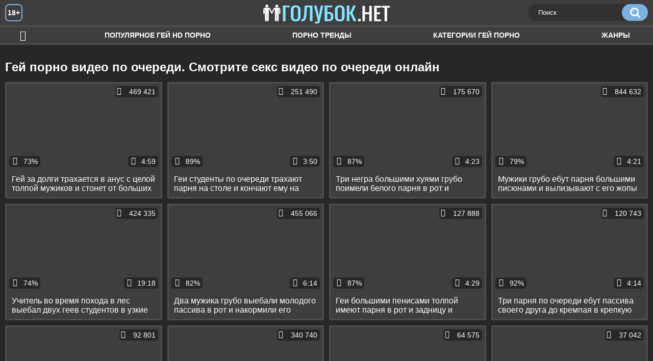

--- FILE ---
content_type: text/html; charset=utf-8
request_url: http://golubok.mobi/tags/po-ocheredi/
body_size: 8062
content:
<!DOCTYPE html>
<html lang="ru">
<head>
	<title>Порно видео по очереди. Смотреть гей секс видео по очереди онлайн</title>
	<meta http-equiv="Content-Type" content="text/html; charset=utf-8"/>
	<meta name="description" content="Смотреть гей порно видео по очереди и  можно на этой странице онлайн. Здесь много гей порно видео по очереди. Его можно скачать себе на мобильный телефон, планшет или компьютер."/>
	<meta name="keywords" content="по очереди"/>
	<meta name="generator" content="KVS CMS"/>
	<meta name="viewport" content="width=device-width, initial-scale=1">
	<link rel="icon" href="http://golubok.mobi/favicon.ico" type="image/x-icon">
	<link rel="shortcut icon" href="http://golubok.mobi/favicon.ico" type="image/x-icon">
			<link href="http://golubok.mobi/static/styles/all-responsive-white.css" rel="stylesheet" type="text/css"/>
		<link href="http://golubok.mobi/static/styles/jquery.fancybox-white.min.css?v=7.3" rel="stylesheet" type="text/css"/>
		<script>
		var pageContext = {
			disableStats: true,												loginUrl: 'http://golubok.mobi/login-required/'
		};
	</script>
                <link rel="preload" href="/static/images/fonts/icomoon.ttf?nddhpi" as="font" crossorigin>	
			<link href="http://golubok.mobi/rss/tags/po-ocheredi/" rel="alternate" type="application/rss+xml"/>
	

<link href="http://golubok.mobi/tags/po-ocheredi/" rel="canonical" />
	<link rel="alternate" media="only screen and (max-width: 640px)" href="https://golubg.site/tags/po-ocheredi/">
	

			        
</head>
<body>
<div class="container">
	<div class="header">
		<div class="header_holder">
			<span class="years"> 18+ </span>
			<div class="logo">
				<a href="http://golubok.mobi/"></a>
			</div>
			<div class="search">
				<form id="search_form" action="http://golubok.mobi/search/" method="get" data-url="http://golubok.mobi/search/%QUERY%/">
					<span class="search-button">Искать</span>
					<div class="search-text"><input type="text" name="q" placeholder="Поиск" value=""/></div>
				</form>
			</div>
		</div>
	</div>
	<nav>
		<div class="navigation">
			<button class="button">
				<span class="icon">
					<span class="ico-bar"></span>
					<span class="ico-bar"></span>
					<span class="ico-bar"></span>
				</span>
			</button>
						<ul class="primary">
				<li >
					<a href="http://golubok.mobi/" id="item1">HD гей порно</a>
				</li>
				<li >
					<a href="http://golubok.mobi/most-popular/" id="item4">Популярное гей HD порно</a>
				</li>
                    <li >
						<a href="/se.php" id="item13">Порно тренды</a>
					</li>
													<li >
						<a href="http://golubok.mobi/categories/" id="item6">Категории гей порно</a>
					</li>
				                                        <li >
						<a href="http://golubok.mobi/tags/" id="item12">Жанры</a>
					</li>
																											</ul>
			<ul class="secondary">
							</ul>
		</div>
	</nav>
<div class="content">
	<div class="main-content">
				<div class="main-container">
						<div id="list_videos_common_videos_list">
				
				<div class="headline">
		<h1>			Гей порно видео по очереди. Смотрите секс видео по очереди онлайн		</h1>
		
													
										</div>

<div class="box">
	<div class="list-videos">
		<div class="margin-fix" id="list_videos_common_videos_list_items">
															<div class="item">
						<a href="http://golubok.mobi/videos/513/" title="Гей за долги трахается в анус с целой толпой мужиков и стонет от больших членов" data-rt="1:2c8d63ec93028cf593fa06c9ab7db742:0:513:1:tag379">
							<div class="img">
																								<div class="wrap">
									<div class="rating">
										73%
									</div>
									<div class="views_wrap">
										<div class="views">
											469 421
										</div>
									</div>
									<div class="duration_wrap">
										<div class="duration">4:59</div>
									</div>
								</div>
								<img class="thumb lazy-load" src="[data-uri]" data-original="http://golubok.mobi/contents/videos_screenshots/0/513/320x180/1.jpg"  alt="Гей за долги трахается в анус с целой толпой мужиков и стонет от больших членов"  data-preview="http://golubok.mobi/get_file/2/5f9e24e4c34073f6f03a78b765a6abec83378085a9/0/513/513.mp4/"  width="320" height="180"/>
							</div>
							<strong class="title">
								<div class="title_wrap">
									Гей за долги трахается в анус с целой толпой мужиков и стонет от больших членов
								</div>
							</strong>
						</a>
					</div>
									<div class="item">
						<a href="http://golubok.mobi/videos/1/" title="Геи студенты по очереди трахают парня на столе и кончают ему на очко" data-rt="2:2c8d63ec93028cf593fa06c9ab7db742:0:1:1:tag379">
							<div class="img">
																								<div class="wrap">
									<div class="rating">
										89%
									</div>
									<div class="views_wrap">
										<div class="views">
											251 490
										</div>
									</div>
									<div class="duration_wrap">
										<div class="duration">3:50</div>
									</div>
								</div>
								<img class="thumb lazy-load" src="[data-uri]" data-original="http://golubok.mobi/contents/videos_screenshots/0/1/320x180/1.jpg"  alt="Геи студенты по очереди трахают парня на столе и кончают ему на очко"  data-preview="http://golubok.mobi/get_file/2/c6b12b94ba6a6e53fb59cadba4ff45e06f00364498/0/1/1.mp4/"  width="320" height="180"/>
							</div>
							<strong class="title">
								<div class="title_wrap">
									Геи студенты по очереди трахают парня на столе и кончают ему на очко
								</div>
							</strong>
						</a>
					</div>
									<div class="item">
						<a href="http://golubok.mobi/videos/571/" title="Три негра большими хуями грубо поимели белого парня в рот и волосатое очко" data-rt="3:2c8d63ec93028cf593fa06c9ab7db742:0:571:1:tag379">
							<div class="img">
																								<div class="wrap">
									<div class="rating">
										87%
									</div>
									<div class="views_wrap">
										<div class="views">
											175 670
										</div>
									</div>
									<div class="duration_wrap">
										<div class="duration">4:23</div>
									</div>
								</div>
								<img class="thumb lazy-load" src="[data-uri]" data-original="http://golubok.mobi/contents/videos_screenshots/0/571/320x180/1.jpg"  alt="Три негра большими хуями грубо поимели белого парня в рот и волосатое очко"  data-preview="http://golubok.mobi/get_file/2/4fe23a881dc62dc2b0f838bb7494cc25b25239c9c5/0/571/571.mp4/"  width="320" height="180"/>
							</div>
							<strong class="title">
								<div class="title_wrap">
									Три негра большими хуями грубо поимели белого парня в рот и волосатое очко
								</div>
							</strong>
						</a>
					</div>
									<div class="item">
						<a href="http://golubok.mobi/videos/528/" title="Мужики грубо ебут парня большими писюнами и вылизывают с его жопы сперму" data-rt="4:2c8d63ec93028cf593fa06c9ab7db742:0:528:1:tag379">
							<div class="img">
																								<div class="wrap">
									<div class="rating">
										79%
									</div>
									<div class="views_wrap">
										<div class="views">
											844 632
										</div>
									</div>
									<div class="duration_wrap">
										<div class="duration">4:21</div>
									</div>
								</div>
								<img class="thumb lazy-load" src="[data-uri]" data-original="http://golubok.mobi/contents/videos_screenshots/0/528/320x180/1.jpg"  alt="Мужики грубо ебут парня большими писюнами и вылизывают с его жопы сперму"  data-preview="http://golubok.mobi/get_file/2/8ac6103218fb00d4ec56ebb8b8dbedd4d412361b44/0/528/528.mp4/"  width="320" height="180"/>
							</div>
							<strong class="title">
								<div class="title_wrap">
									Мужики грубо ебут парня большими писюнами и вылизывают с его жопы сперму
								</div>
							</strong>
						</a>
					</div>
									<div class="item">
						<a href="http://golubok.mobi/videos/835/" title="Учитель во время похода в лес выебал двух геев студентов в узкие анусы" data-rt="5:2c8d63ec93028cf593fa06c9ab7db742:0:835:1:tag379">
							<div class="img">
																								<div class="wrap">
									<div class="rating">
										74%
									</div>
									<div class="views_wrap">
										<div class="views">
											424 335
										</div>
									</div>
									<div class="duration_wrap">
										<div class="duration">19:18</div>
									</div>
								</div>
								<img class="thumb lazy-load" src="[data-uri]" data-original="http://golubok.mobi/contents/videos_screenshots/0/835/320x180/1.jpg"  alt="Учитель во время похода в лес выебал двух геев студентов в узкие анусы"  data-preview="http://golubok.mobi/get_file/2/27bc34d0042619b297e6ad030cc13b14095088cfe0/0/835/835.mp4/"  width="320" height="180"/>
							</div>
							<strong class="title">
								<div class="title_wrap">
									Учитель во время похода в лес выебал двух геев студентов в узкие анусы
								</div>
							</strong>
						</a>
					</div>
									<div class="item">
						<a href="http://golubok.mobi/videos/241/" title="Два мужика грубо выебали молодого пассива в рот и накормили его спермой" data-rt="6:2c8d63ec93028cf593fa06c9ab7db742:0:241:1:tag379">
							<div class="img">
																								<div class="wrap">
									<div class="rating">
										82%
									</div>
									<div class="views_wrap">
										<div class="views">
											455 066
										</div>
									</div>
									<div class="duration_wrap">
										<div class="duration">6:14</div>
									</div>
								</div>
								<img class="thumb lazy-load" src="[data-uri]" data-original="http://golubok.mobi/contents/videos_screenshots/0/241/320x180/1.jpg"  alt="Два мужика грубо выебали молодого пассива в рот и накормили его спермой"  data-preview="http://golubok.mobi/get_file/2/2ee7948cc4a92d496ef3dbfdef40dcf95cf6f2333c/0/241/241.mp4/"  width="320" height="180"/>
							</div>
							<strong class="title">
								<div class="title_wrap">
									Два мужика грубо выебали молодого пассива в рот и накормили его спермой
								</div>
							</strong>
						</a>
					</div>
									<div class="item">
						<a href="http://golubok.mobi/videos/631/" title="Геи большими пенисами толпой имеют парня в рот и задницу и заливают его спермой" data-rt="7:2c8d63ec93028cf593fa06c9ab7db742:0:631:1:tag379">
							<div class="img">
																								<div class="wrap">
									<div class="rating">
										87%
									</div>
									<div class="views_wrap">
										<div class="views">
											127 888
										</div>
									</div>
									<div class="duration_wrap">
										<div class="duration">4:29</div>
									</div>
								</div>
								<img class="thumb lazy-load" src="[data-uri]" data-original="http://golubok.mobi/contents/videos_screenshots/0/631/320x180/1.jpg"  alt="Геи большими пенисами толпой имеют парня в рот и задницу и заливают его спермой"  data-preview="http://golubok.mobi/get_file/2/e7abbf908bba7c47da880e44ae0c745a5557cccd8a/0/631/631.mp4/"  width="320" height="180"/>
							</div>
							<strong class="title">
								<div class="title_wrap">
									Геи большими пенисами толпой имеют парня в рот и задницу и заливают его спермой
								</div>
							</strong>
						</a>
					</div>
									<div class="item">
						<a href="http://golubok.mobi/videos/744/" title="Три парня по очереди ебут пассива своего друга до кремпая в крепкую задницу" data-rt="8:2c8d63ec93028cf593fa06c9ab7db742:0:744:1:tag379">
							<div class="img">
																								<div class="wrap">
									<div class="rating">
										92%
									</div>
									<div class="views_wrap">
										<div class="views">
											120 743
										</div>
									</div>
									<div class="duration_wrap">
										<div class="duration">4:14</div>
									</div>
								</div>
								<img class="thumb lazy-load" src="[data-uri]" data-original="http://golubok.mobi/contents/videos_screenshots/0/744/320x180/1.jpg"  alt="Три парня по очереди ебут пассива своего друга до кремпая в крепкую задницу"  data-preview="http://golubok.mobi/get_file/2/e1b63a99a06ccd7f360e405c10c226e2397a0a8bf0/0/744/744.mp4/"  width="320" height="180"/>
							</div>
							<strong class="title">
								<div class="title_wrap">
									Три парня по очереди ебут пассива своего друга до кремпая в крепкую задницу
								</div>
							</strong>
						</a>
					</div>
									<div class="item">
						<a href="http://golubok.mobi/videos/1347/" title="Групповуха негров геев с глубоким трахом в задницы большими членами" data-rt="9:2c8d63ec93028cf593fa06c9ab7db742:0:1347:1:tag379">
							<div class="img">
																								<div class="wrap">
									<div class="rating">
										78%
									</div>
									<div class="views_wrap">
										<div class="views">
											92 801
										</div>
									</div>
									<div class="duration_wrap">
										<div class="duration">9:59</div>
									</div>
								</div>
								<img class="thumb lazy-load" src="[data-uri]" data-original="http://golubok.mobi/contents/videos_screenshots/1000/1347/320x180/1.jpg"  alt="Групповуха негров геев с глубоким трахом в задницы большими членами"  data-preview="http://golubok.mobi/get_file/2/3a733c981c5420909a2253e708cfc8ec3d91f20c49/1000/1347/1347.mp4/"  width="320" height="180"/>
							</div>
							<strong class="title">
								<div class="title_wrap">
									Групповуха негров геев с глубоким трахом в задницы большими членами
								</div>
							</strong>
						</a>
					</div>
									<div class="item">
						<a href="http://golubok.mobi/videos/710/" title="Два негра актива дали студенту за щеку и выебали его большими писюнами в анус" data-rt="10:2c8d63ec93028cf593fa06c9ab7db742:0:710:1:tag379">
							<div class="img">
																								<div class="wrap">
									<div class="rating">
										81%
									</div>
									<div class="views_wrap">
										<div class="views">
											340 740
										</div>
									</div>
									<div class="duration_wrap">
										<div class="duration">8:00</div>
									</div>
								</div>
								<img class="thumb lazy-load" src="[data-uri]" data-original="http://golubok.mobi/contents/videos_screenshots/0/710/320x180/1.jpg"  alt="Два негра актива дали студенту за щеку и выебали его большими писюнами в анус"  data-preview="http://golubok.mobi/get_file/2/c4d9a6a98562096f08b91d35233bcd55cdc662fcb5/0/710/710.mp4/"  width="320" height="180"/>
							</div>
							<strong class="title">
								<div class="title_wrap">
									Два негра актива дали студенту за щеку и выебали его большими писюнами в анус
								</div>
							</strong>
						</a>
					</div>
									<div class="item">
						<a href="http://golubok.mobi/videos/297/" title="Худенький пацан взял в рот у отчима и сводного брата и поебался с ними в задницу" data-rt="11:2c8d63ec93028cf593fa06c9ab7db742:0:297:1:tag379">
							<div class="img">
																								<div class="wrap">
									<div class="rating">
										86%
									</div>
									<div class="views_wrap">
										<div class="views">
											64 575
										</div>
									</div>
									<div class="duration_wrap">
										<div class="duration">8:00</div>
									</div>
								</div>
								<img class="thumb lazy-load" src="[data-uri]" data-original="http://golubok.mobi/contents/videos_screenshots/0/297/320x180/1.jpg"  alt="Худенький пацан взял в рот у отчима и сводного брата и поебался с ними в задницу"  data-preview="http://golubok.mobi/get_file/2/eff1c6636ef107411740e457b33c5aefbe5585eed2/0/297/297.mp4/"  width="320" height="180"/>
							</div>
							<strong class="title">
								<div class="title_wrap">
									Худенький пацан взял в рот у отчима и сводного брата и поебался с ними в задницу
								</div>
							</strong>
						</a>
					</div>
									<div class="item">
						<a href="http://golubok.mobi/videos/1505/" title="Порно кастинг высокого пассива с отсосом у толпы парней и трахом в тугой зад" data-rt="12:2c8d63ec93028cf593fa06c9ab7db742:0:1505:1:tag379">
							<div class="img">
																								<div class="wrap">
									<div class="rating">
										86%
									</div>
									<div class="views_wrap">
										<div class="views">
											37 042
										</div>
									</div>
									<div class="duration_wrap">
										<div class="duration">10:14</div>
									</div>
								</div>
								<img class="thumb lazy-load" src="[data-uri]" data-original="http://golubok.mobi/contents/videos_screenshots/1000/1505/320x180/1.jpg"  alt="Порно кастинг высокого пассива с отсосом у толпы парней и трахом в тугой зад"  data-preview="http://golubok.mobi/get_file/2/ffdf38a4b0176ef4e639191430d2f4b36324eba04d/1000/1505/1505.mp4/"  width="320" height="180"/>
							</div>
							<strong class="title">
								<div class="title_wrap">
									Порно кастинг высокого пассива с отсосом у толпы парней и трахом в тугой зад
								</div>
							</strong>
						</a>
					</div>
									<div class="item">
						<a href="http://golubok.mobi/videos/1557/" title="Парни утром трахаются на кровати раком и заливают друг друга спермой" data-rt="13:2c8d63ec93028cf593fa06c9ab7db742:0:1557:1:tag379">
							<div class="img">
																								<div class="wrap">
									<div class="rating">
										75%
									</div>
									<div class="views_wrap">
										<div class="views">
											190 542
										</div>
									</div>
									<div class="duration_wrap">
										<div class="duration">12:49</div>
									</div>
								</div>
								<img class="thumb lazy-load" src="[data-uri]" data-original="http://golubok.mobi/contents/videos_screenshots/1000/1557/320x180/1.jpg"  alt="Парни утром трахаются на кровати раком и заливают друг друга спермой"  data-preview="http://golubok.mobi/get_file/2/e2646dd8a7b2c7fddfc222151b1a0205d8e0fd95e6/1000/1557/1557.mp4/"  width="320" height="180"/>
							</div>
							<strong class="title">
								<div class="title_wrap">
									Парни утром трахаются на кровати раком и заливают друг друга спермой
								</div>
							</strong>
						</a>
					</div>
									<div class="item">
						<a href="http://golubok.mobi/videos/96/" title="Три парня латиноса сосут члены у бассейна и трахаются в узкие анусы" data-rt="14:2c8d63ec93028cf593fa06c9ab7db742:0:96:1:tag379">
							<div class="img">
																								<div class="wrap">
									<div class="rating">
										90%
									</div>
									<div class="views_wrap">
										<div class="views">
											90 218
										</div>
									</div>
									<div class="duration_wrap">
										<div class="duration">8:00</div>
									</div>
								</div>
								<img class="thumb lazy-load" src="[data-uri]" data-original="http://golubok.mobi/contents/videos_screenshots/0/96/320x180/1.jpg"  alt="Три парня латиноса сосут члены у бассейна и трахаются в узкие анусы"  data-preview="http://golubok.mobi/get_file/2/fb310e2be05589b559c4591ef49bd17acff13d232b/0/96/96.mp4/"  width="320" height="180"/>
							</div>
							<strong class="title">
								<div class="title_wrap">
									Три парня латиноса сосут члены у бассейна и трахаются в узкие анусы
								</div>
							</strong>
						</a>
					</div>
									<div class="item">
						<a href="http://golubok.mobi/videos/928/" title="Мужики на кухне дают гонику с завязанными глазами за щеку и трахают его раком" data-rt="15:2c8d63ec93028cf593fa06c9ab7db742:0:928:1:tag379">
							<div class="img">
																								<div class="wrap">
									<div class="rating">
										90%
									</div>
									<div class="views_wrap">
										<div class="views">
											24 765
										</div>
									</div>
									<div class="duration_wrap">
										<div class="duration">11:11</div>
									</div>
								</div>
								<img class="thumb lazy-load" src="[data-uri]" data-original="http://golubok.mobi/contents/videos_screenshots/0/928/320x180/1.jpg"  alt="Мужики на кухне дают гонику с завязанными глазами за щеку и трахают его раком"  data-preview="http://golubok.mobi/get_file/2/a944b190aa89bd45c7b1f49f04791e38a9c3fb59c9/0/928/928.mp4/"  width="320" height="180"/>
							</div>
							<strong class="title">
								<div class="title_wrap">
									Мужики на кухне дают гонику с завязанными глазами за щеку и трахают его раком
								</div>
							</strong>
						</a>
					</div>
									<div class="item">
						<a href="http://golubok.mobi/videos/603/" title="Два мужика на полу по очереди грубо отъебали стройного пассива в тесную попочку" data-rt="16:2c8d63ec93028cf593fa06c9ab7db742:0:603:1:tag379">
							<div class="img">
																								<div class="wrap">
									<div class="rating">
										88%
									</div>
									<div class="views_wrap">
										<div class="views">
											36 668
										</div>
									</div>
									<div class="duration_wrap">
										<div class="duration">15:56</div>
									</div>
								</div>
								<img class="thumb lazy-load" src="[data-uri]" data-original="http://golubok.mobi/contents/videos_screenshots/0/603/320x180/1.jpg"  alt="Два мужика на полу по очереди грубо отъебали стройного пассива в тесную попочку"  data-preview="http://golubok.mobi/get_file/2/c9b84365f1b2d8028a614699bc1ec2c96ef8fe432a/0/603/603.mp4/"  width="320" height="180"/>
							</div>
							<strong class="title">
								<div class="title_wrap">
									Два мужика на полу по очереди грубо отъебали стройного пассива в тесную попочку
								</div>
							</strong>
						</a>
					</div>
									<div class="item">
						<a href="http://golubok.mobi/videos/588/" title="Геи строители в обеденный перерыв сосут пенисы и трахаются в упругие пердаки" data-rt="17:2c8d63ec93028cf593fa06c9ab7db742:0:588:1:tag379">
							<div class="img">
																								<div class="wrap">
									<div class="rating">
										79%
									</div>
									<div class="views_wrap">
										<div class="views">
											35 395
										</div>
									</div>
									<div class="duration_wrap">
										<div class="duration">12:53</div>
									</div>
								</div>
								<img class="thumb lazy-load" src="[data-uri]" data-original="http://golubok.mobi/contents/videos_screenshots/0/588/320x180/1.jpg"  alt="Геи строители в обеденный перерыв сосут пенисы и трахаются в упругие пердаки"  data-preview="http://golubok.mobi/get_file/2/41763cc850e31e65309ec50d24179ac97a384811fd/0/588/588.mp4/"  width="320" height="180"/>
							</div>
							<strong class="title">
								<div class="title_wrap">
									Геи строители в обеденный перерыв сосут пенисы и трахаются в упругие пердаки
								</div>
							</strong>
						</a>
					</div>
									<div class="item">
						<a href="http://golubok.mobi/videos/2212/" title="Негр полицейский большим хуем поимел на столе мужика очкарика и его милого сына" data-rt="18:2c8d63ec93028cf593fa06c9ab7db742:0:2212:1:tag379">
							<div class="img">
																								<div class="wrap">
									<div class="rating">
										81%
									</div>
									<div class="views_wrap">
										<div class="views">
											99 182
										</div>
									</div>
									<div class="duration_wrap">
										<div class="duration">8:00</div>
									</div>
								</div>
								<img class="thumb lazy-load" src="[data-uri]" data-original="http://golubok.mobi/contents/videos_screenshots/2000/2212/320x180/1.jpg"  alt="Негр полицейский большим хуем поимел на столе мужика очкарика и его милого сына"  data-preview="http://golubok.mobi/get_file/2/927697268b7ccb7856e46f8f1059bf17ed9e26c5ed/2000/2212/2212.mp4/"  width="320" height="180"/>
							</div>
							<strong class="title">
								<div class="title_wrap">
									Негр полицейский большим хуем поимел на столе мужика очкарика и его милого сына
								</div>
							</strong>
						</a>
					</div>
									<div class="item">
						<a href="http://golubok.mobi/videos/533/" title="Пьяные качки сосут пенисы и трахают друг друга на диване в очко" data-rt="19:2c8d63ec93028cf593fa06c9ab7db742:0:533:1:tag379">
							<div class="img">
																								<div class="wrap">
									<div class="rating">
										82%
									</div>
									<div class="views_wrap">
										<div class="views">
											81 664
										</div>
									</div>
									<div class="duration_wrap">
										<div class="duration">18:13</div>
									</div>
								</div>
								<img class="thumb lazy-load" src="[data-uri]" data-original="http://golubok.mobi/contents/videos_screenshots/0/533/320x180/1.jpg"  alt="Пьяные качки сосут пенисы и трахают друг друга на диване в очко"  data-preview="http://golubok.mobi/get_file/2/4803170e6ca9b87734c88eeaf83839250598d02f02/0/533/533.mp4/"  width="320" height="180"/>
							</div>
							<strong class="title">
								<div class="title_wrap">
									Пьяные качки сосут пенисы и трахают друг друга на диване в очко
								</div>
							</strong>
						</a>
					</div>
									<div class="item">
						<a href="http://golubok.mobi/videos/132/" title="Худенький пацан на кухне взял в рот у отца и деда и трахнулся с ними в очко" data-rt="20:2c8d63ec93028cf593fa06c9ab7db742:0:132:1:tag379">
							<div class="img">
																								<div class="wrap">
									<div class="rating">
										85%
									</div>
									<div class="views_wrap">
										<div class="views">
											98 993
										</div>
									</div>
									<div class="duration_wrap">
										<div class="duration">12:30</div>
									</div>
								</div>
								<img class="thumb lazy-load" src="[data-uri]" data-original="http://golubok.mobi/contents/videos_screenshots/0/132/320x180/1.jpg"  alt="Худенький пацан на кухне взял в рот у отца и деда и трахнулся с ними в очко"  data-preview="http://golubok.mobi/get_file/2/a1fff43e586767640282a0e48fb8c276e531497aeb/0/132/132.mp4/"  width="320" height="180"/>
							</div>
							<strong class="title">
								<div class="title_wrap">
									Худенький пацан на кухне взял в рот у отца и деда и трахнулся с ними в очко
								</div>
							</strong>
						</a>
					</div>
									<div class="item">
						<a href="http://golubok.mobi/videos/496/" title="Три парня после корпоратива сосут хуи и на широкой кровати трахаются в пердаки" data-rt="21:2c8d63ec93028cf593fa06c9ab7db742:0:496:1:tag379">
							<div class="img">
																								<div class="wrap">
									<div class="rating">
										90%
									</div>
									<div class="views_wrap">
										<div class="views">
											34 411
										</div>
									</div>
									<div class="duration_wrap">
										<div class="duration">6:59</div>
									</div>
								</div>
								<img class="thumb lazy-load" src="[data-uri]" data-original="http://golubok.mobi/contents/videos_screenshots/0/496/320x180/1.jpg"  alt="Три парня после корпоратива сосут хуи и на широкой кровати трахаются в пердаки"  data-preview="http://golubok.mobi/get_file/2/ac31742fa1950731d0901dc87a20b654b25d6ea649/0/496/496.mp4/"  width="320" height="180"/>
							</div>
							<strong class="title">
								<div class="title_wrap">
									Три парня после корпоратива сосут хуи и на широкой кровати трахаются в пердаки
								</div>
							</strong>
						</a>
					</div>
									<div class="item">
						<a href="http://golubok.mobi/videos/1576/" title="Молодой петух по очереди отсасывает у троих гопников  и лижет им яйца" data-rt="22:2c8d63ec93028cf593fa06c9ab7db742:0:1576:1:tag379">
							<div class="img">
																								<div class="wrap">
									<div class="rating">
										85%
									</div>
									<div class="views_wrap">
										<div class="views">
											23 319
										</div>
									</div>
									<div class="duration_wrap">
										<div class="duration">5:00</div>
									</div>
								</div>
								<img class="thumb lazy-load" src="[data-uri]" data-original="http://golubok.mobi/contents/videos_screenshots/1000/1576/320x180/1.jpg"  alt="Молодой петух по очереди отсасывает у троих гопников  и лижет им яйца"  data-preview="http://golubok.mobi/get_file/2/41127bde7908c0dd601a555ff0cc9f1ca16eba62e1/1000/1576/1576.mp4/"  width="320" height="180"/>
							</div>
							<strong class="title">
								<div class="title_wrap">
									Молодой петух по очереди отсасывает у троих гопников  и лижет им яйца
								</div>
							</strong>
						</a>
					</div>
									<div class="item">
						<a href="http://golubok.mobi/videos/1153/" title="Мужики в кабинете щупают футболиста и лижут его волосатый анус и ноги" data-rt="23:2c8d63ec93028cf593fa06c9ab7db742:0:1153:1:tag379">
							<div class="img">
																								<div class="wrap">
									<div class="rating">
										53%
									</div>
									<div class="views_wrap">
										<div class="views">
											25 467
										</div>
									</div>
									<div class="duration_wrap">
										<div class="duration">12:51</div>
									</div>
								</div>
								<img class="thumb lazy-load" src="[data-uri]" data-original="http://golubok.mobi/contents/videos_screenshots/1000/1153/320x180/1.jpg"  alt="Мужики в кабинете щупают футболиста и лижут его волосатый анус и ноги"  data-preview="http://golubok.mobi/get_file/2/6051e3a900043a6200a7c5f17a8a9ea55e107a605a/1000/1153/1153.mp4/"  width="320" height="180"/>
							</div>
							<strong class="title">
								<div class="title_wrap">
									Мужики в кабинете щупают футболиста и лижут его волосатый анус и ноги
								</div>
							</strong>
						</a>
					</div>
									<div class="item">
						<a href="http://golubok.mobi/videos/1918/" title="Зрелые мужики дают пацану в рот и раком трахают его в попку дилдо и писюнами" data-rt="24:2c8d63ec93028cf593fa06c9ab7db742:0:1918:1:tag379">
							<div class="img">
																								<div class="wrap">
									<div class="rating">
										64%
									</div>
									<div class="views_wrap">
										<div class="views">
											48 087
										</div>
									</div>
									<div class="duration_wrap">
										<div class="duration">8:00</div>
									</div>
								</div>
								<img class="thumb lazy-load" src="[data-uri]" data-original="http://golubok.mobi/contents/videos_screenshots/1000/1918/320x180/1.jpg"  alt="Зрелые мужики дают пацану в рот и раком трахают его в попку дилдо и писюнами"  data-preview="http://golubok.mobi/get_file/2/02cc3e5fb2a15451308cd7bff98a08fdd0c09df8d1/1000/1918/1918.mp4/"  width="320" height="180"/>
							</div>
							<strong class="title">
								<div class="title_wrap">
									Зрелые мужики дают пацану в рот и раком трахают его в попку дилдо и писюнами
								</div>
							</strong>
						</a>
					</div>
									<div class="item">
						<a href="http://golubok.mobi/videos/387/" title="На вечеринке парни на кухне по очереди сосут друг другу члены" data-rt="25:2c8d63ec93028cf593fa06c9ab7db742:0:387:1:tag379">
							<div class="img">
																								<div class="wrap">
									<div class="rating">
										87%
									</div>
									<div class="views_wrap">
										<div class="views">
											76 218
										</div>
									</div>
									<div class="duration_wrap">
										<div class="duration">6:24</div>
									</div>
								</div>
								<img class="thumb lazy-load" src="[data-uri]" data-original="http://golubok.mobi/contents/videos_screenshots/0/387/320x180/1.jpg"  alt="На вечеринке парни на кухне по очереди сосут друг другу члены"  data-preview="http://golubok.mobi/get_file/2/8328bf6c70119303e084d272a8214acbc85345ae94/0/387/387.mp4/"  width="320" height="180"/>
							</div>
							<strong class="title">
								<div class="title_wrap">
									На вечеринке парни на кухне по очереди сосут друг другу члены
								</div>
							</strong>
						</a>
					</div>
									<div class="item">
						<a href="http://golubok.mobi/videos/947/" title="Друзья студенты на диване сосут хуи и трахают друг друга в тугие задницы" data-rt="26:2c8d63ec93028cf593fa06c9ab7db742:0:947:1:tag379">
							<div class="img">
																								<div class="wrap">
									<div class="rating">
										86%
									</div>
									<div class="views_wrap">
										<div class="views">
											87 242
										</div>
									</div>
									<div class="duration_wrap">
										<div class="duration">9:01</div>
									</div>
								</div>
								<img class="thumb lazy-load" src="[data-uri]" data-original="http://golubok.mobi/contents/videos_screenshots/0/947/320x180/1.jpg"  alt="Друзья студенты на диване сосут хуи и трахают друг друга в тугие задницы"  data-preview="http://golubok.mobi/get_file/2/78002ff44ff360aa2307ccdab8e9a775045c8fdb54/0/947/947.mp4/"  width="320" height="180"/>
							</div>
							<strong class="title">
								<div class="title_wrap">
									Друзья студенты на диване сосут хуи и трахают друг друга в тугие задницы
								</div>
							</strong>
						</a>
					</div>
									<div class="item">
						<a href="http://golubok.mobi/videos/82/" title="Лысые гомосеки пососали друг другу хуи и трахнулись на кровати в зад" data-rt="27:2c8d63ec93028cf593fa06c9ab7db742:0:82:1:tag379">
							<div class="img">
																								<div class="wrap">
									<div class="rating">
										75%
									</div>
									<div class="views_wrap">
										<div class="views">
											24 271
										</div>
									</div>
									<div class="duration_wrap">
										<div class="duration">9:01</div>
									</div>
								</div>
								<img class="thumb lazy-load" src="[data-uri]" data-original="http://golubok.mobi/contents/videos_screenshots/0/82/320x180/1.jpg"  alt="Лысые гомосеки пососали друг другу хуи и трахнулись на кровати в зад"  data-preview="http://golubok.mobi/get_file/2/5503ec09dc66085a82bf9887cc62c1cb2eeca08ab9/0/82/82.mp4/"  width="320" height="180"/>
							</div>
							<strong class="title">
								<div class="title_wrap">
									Лысые гомосеки пососали друг другу хуи и трахнулись на кровати в зад
								</div>
							</strong>
						</a>
					</div>
									<div class="item">
						<a href="http://golubok.mobi/videos/816/" title="Красивые гомики сосут друг другу пенисы и трахаются в тугие жопки" data-rt="28:2c8d63ec93028cf593fa06c9ab7db742:0:816:1:tag379">
							<div class="img">
																								<div class="wrap">
									<div class="rating">
										83%
									</div>
									<div class="views_wrap">
										<div class="views">
											90 236
										</div>
									</div>
									<div class="duration_wrap">
										<div class="duration">8:13</div>
									</div>
								</div>
								<img class="thumb lazy-load" src="[data-uri]" data-original="http://golubok.mobi/contents/videos_screenshots/0/816/320x180/1.jpg"  alt="Красивые гомики сосут друг другу пенисы и трахаются в тугие жопки"  data-preview="http://golubok.mobi/get_file/2/ea5031933b7ae86bae6274f5f1ec024d20d38f7644/0/816/816.mp4/"  width="320" height="180"/>
							</div>
							<strong class="title">
								<div class="title_wrap">
									Красивые гомики сосут друг другу пенисы и трахаются в тугие жопки
								</div>
							</strong>
						</a>
					</div>
									<div class="item">
						<a href="http://golubok.mobi/videos/2058/" title="Парни на кресле порют друг друга по крепким жопкам ладонями и ремнём" data-rt="29:2c8d63ec93028cf593fa06c9ab7db742:0:2058:1:tag379">
							<div class="img">
																								<div class="wrap">
									<div class="rating">
										79%
									</div>
									<div class="views_wrap">
										<div class="views">
											29 648
										</div>
									</div>
									<div class="duration_wrap">
										<div class="duration">7:02</div>
									</div>
								</div>
								<img class="thumb lazy-load" src="[data-uri]" data-original="http://golubok.mobi/contents/videos_screenshots/2000/2058/320x180/1.jpg"  alt="Парни на кресле порют друг друга по крепким жопкам ладонями и ремнём"  data-preview="http://golubok.mobi/get_file/2/ee3c2bf9d9e89a3e163b361455de8eed00cfaec1e0/2000/2058/2058.mp4/"  width="320" height="180"/>
							</div>
							<strong class="title">
								<div class="title_wrap">
									Парни на кресле порют друг друга по крепким жопкам ладонями и ремнём
								</div>
							</strong>
						</a>
					</div>
									<div class="item">
						<a href="http://golubok.mobi/videos/1391/" title="Братья пидоры пососали друг другу пенисы и поеблись на кровати в крепкий анус" data-rt="30:2c8d63ec93028cf593fa06c9ab7db742:0:1391:1:tag379">
							<div class="img">
																								<div class="wrap">
									<div class="rating">
										85%
									</div>
									<div class="views_wrap">
										<div class="views">
											29 566
										</div>
									</div>
									<div class="duration_wrap">
										<div class="duration">7:03</div>
									</div>
								</div>
								<img class="thumb lazy-load" src="[data-uri]" data-original="http://golubok.mobi/contents/videos_screenshots/1000/1391/320x180/1.jpg"  alt="Братья пидоры пососали друг другу пенисы и поеблись на кровати в крепкий анус"  data-preview="http://golubok.mobi/get_file/2/ce522f522a08861b9fac59c7ff7a0331c00b0f5bdb/1000/1391/1391.mp4/"  width="320" height="180"/>
							</div>
							<strong class="title">
								<div class="title_wrap">
									Братья пидоры пососали друг другу пенисы и поеблись на кровати в крепкий анус
								</div>
							</strong>
						</a>
					</div>
									<div class="item">
						<a href="http://golubok.mobi/videos/1095/" title="Johnny Torque и Johnny Riley сосут хуи у зеркала и трахаются в тугую попку" data-rt="31:2c8d63ec93028cf593fa06c9ab7db742:0:1095:1:tag379">
							<div class="img">
																								<div class="wrap">
									<div class="rating">
										100%
									</div>
									<div class="views_wrap">
										<div class="views">
											10 581
										</div>
									</div>
									<div class="duration_wrap">
										<div class="duration">6:59</div>
									</div>
								</div>
								<img class="thumb lazy-load" src="[data-uri]" data-original="http://golubok.mobi/contents/videos_screenshots/1000/1095/320x180/1.jpg"  alt="Johnny Torque и Johnny Riley сосут хуи у зеркала и трахаются в тугую попку"  data-preview="http://golubok.mobi/get_file/2/6a83931d8d0282f2ee002da9817dc4b97840eb5d48/1000/1095/1095.mp4/"  width="320" height="180"/>
							</div>
							<strong class="title">
								<div class="title_wrap">
									Johnny Torque и Johnny Riley сосут хуи у зеркала и трахаются в тугую попку
								</div>
							</strong>
						</a>
					</div>
									<div class="item">
						<a href="http://golubok.mobi/videos/1107/" title="Три студента гомика в гараже сосут хуи и ебут друг друга в упругие задницы" data-rt="32:2c8d63ec93028cf593fa06c9ab7db742:0:1107:1:tag379">
							<div class="img">
																								<div class="wrap">
									<div class="rating">
										80%
									</div>
									<div class="views_wrap">
										<div class="views">
											52 649
										</div>
									</div>
									<div class="duration_wrap">
										<div class="duration">13:02</div>
									</div>
								</div>
								<img class="thumb lazy-load" src="[data-uri]" data-original="http://golubok.mobi/contents/videos_screenshots/1000/1107/320x180/1.jpg"  alt="Три студента гомика в гараже сосут хуи и ебут друг друга в упругие задницы"  data-preview="http://golubok.mobi/get_file/2/5aa0ab18890ac724864f24f8b8ac155b2ec7aba9d6/1000/1107/1107.mp4/"  width="320" height="180"/>
							</div>
							<strong class="title">
								<div class="title_wrap">
									Три студента гомика в гараже сосут хуи и ебут друг друга в упругие задницы
								</div>
							</strong>
						</a>
					</div>
									<div class="item">
						<a href="http://golubok.mobi/videos/970/" title="Три мужика по очереди грубо трахают на гамаке пассивного гомика в маске" data-rt="33:2c8d63ec93028cf593fa06c9ab7db742:0:970:1:tag379">
							<div class="img">
																								<div class="wrap">
									<div class="rating">
										70%
									</div>
									<div class="views_wrap">
										<div class="views">
											36 889
										</div>
									</div>
									<div class="duration_wrap">
										<div class="duration">14:50</div>
									</div>
								</div>
								<img class="thumb lazy-load" src="[data-uri]" data-original="http://golubok.mobi/contents/videos_screenshots/0/970/320x180/1.jpg"  alt="Три мужика по очереди грубо трахают на гамаке пассивного гомика в маске"  data-preview="http://golubok.mobi/get_file/2/1e2ff7e10257309273f1bcde1496b1b7c9b7a95761/0/970/970.mp4/"  width="320" height="180"/>
							</div>
							<strong class="title">
								<div class="title_wrap">
									Три мужика по очереди грубо трахают на гамаке пассивного гомика в маске
								</div>
							</strong>
						</a>
					</div>
									<div class="item">
						<a href="http://golubok.mobi/videos/1489/" title="Студенты в машине сосут милому одногруппнику и сношают его в узкий анус" data-rt="34:2c8d63ec93028cf593fa06c9ab7db742:0:1489:1:tag379">
							<div class="img">
																								<div class="wrap">
									<div class="rating">
										70%
									</div>
									<div class="views_wrap">
										<div class="views">
											15 187
										</div>
									</div>
									<div class="duration_wrap">
										<div class="duration">7:10</div>
									</div>
								</div>
								<img class="thumb lazy-load" src="[data-uri]" data-original="http://golubok.mobi/contents/videos_screenshots/1000/1489/320x180/1.jpg"  alt="Студенты в машине сосут милому одногруппнику и сношают его в узкий анус"  data-preview="http://golubok.mobi/get_file/2/6e45c595292ca7803f8bd361f63ef9305dbab5a7b7/1000/1489/1489.mp4/"  width="320" height="180"/>
							</div>
							<strong class="title">
								<div class="title_wrap">
									Студенты в машине сосут милому одногруппнику и сношают его в узкий анус
								</div>
							</strong>
						</a>
					</div>
									<div class="item">
						<a href="http://golubok.mobi/videos/2202/" title="Братья гомики сосут у высокого пацана и берут у друг друга в рот" data-rt="35:2c8d63ec93028cf593fa06c9ab7db742:0:2202:1:tag379">
							<div class="img">
																								<div class="wrap">
									<div class="rating">
										68%
									</div>
									<div class="views_wrap">
										<div class="views">
											30 025
										</div>
									</div>
									<div class="duration_wrap">
										<div class="duration">7:00</div>
									</div>
								</div>
								<img class="thumb lazy-load" src="[data-uri]" data-original="http://golubok.mobi/contents/videos_screenshots/2000/2202/320x180/1.jpg"  alt="Братья гомики сосут у высокого пацана и берут у друг друга в рот"  data-preview="http://golubok.mobi/get_file/2/d6b8781c110d607caf1a2ac095bd91153f1c013abc/2000/2202/2202.mp4/"  width="320" height="180"/>
							</div>
							<strong class="title">
								<div class="title_wrap">
									Братья гомики сосут у высокого пацана и берут у друг друга в рот
								</div>
							</strong>
						</a>
					</div>
									<div class="item">
						<a href="http://golubok.mobi/videos/1543/" title="Гомосеки коллеги пососали друг другу в офисе хуи и поеблись на кресле" data-rt="36:2c8d63ec93028cf593fa06c9ab7db742:0:1543:1:tag379">
							<div class="img">
																								<div class="wrap">
									<div class="rating">
										88%
									</div>
									<div class="views_wrap">
										<div class="views">
											13 525
										</div>
									</div>
									<div class="duration_wrap">
										<div class="duration">7:09</div>
									</div>
								</div>
								<img class="thumb lazy-load" src="[data-uri]" data-original="http://golubok.mobi/contents/videos_screenshots/1000/1543/320x180/1.jpg"  alt="Гомосеки коллеги пососали друг другу в офисе хуи и поеблись на кресле"  data-preview="http://golubok.mobi/get_file/2/31e16d193f1b4db1a48961c898fac1323e33e47466/1000/1543/1543.mp4/"  width="320" height="180"/>
							</div>
							<strong class="title">
								<div class="title_wrap">
									Гомосеки коллеги пососали друг другу в офисе хуи и поеблись на кресле
								</div>
							</strong>
						</a>
					</div>
										
    <div class="item">    <a  rel="nofollow"  href="/videos/2161/">        <div class="img" style="width: 100%; height: 100%; overflow: hidden;">            <img class="thumb lazy-load" src="/contents/videos_screenshots/2000/2161/320x180/1.jpg" style="width: auto; height: 100%; object-fit: cover;" />        </div>    </a></div><div class="item">    <a  rel="nofollow"  href="/videos/528/">        <div class="img" style="width: 100%; height: 100%; overflow: hidden;">            <img class="thumb lazy-load" src="/contents/videos_screenshots/0/528/320x180/1.jpg" style="width: auto; height: 100%; object-fit: cover;" />        </div>    </a></div><div class="item">    <a  rel="nofollow"  href="/videos/2418/">        <div class="img" style="width: 100%; height: 100%; overflow: hidden;">            <img class="thumb lazy-load" src="/contents/videos_screenshots/2000/2418/320x180/1.jpg" style="width: auto; height: 100%; object-fit: cover;" />        </div>    </a></div><div class="item">    <a  rel="nofollow"  href="/videos/4/">        <div class="img" style="width: 100%; height: 100%; overflow: hidden;">            <img class="thumb lazy-load" src="/contents/videos_screenshots/0/4/320x180/1.jpg" style="width: auto; height: 100%; object-fit: cover;" />        </div>    </a></div>
		</div>
	</div>
</div>
									<div class="pagination" id="list_videos_common_videos_list_pagination">
			<div class="pagination-holder">
				<ul>
											<li class="prev"><span>Назад</span></li>
																<li class="first"><span>Первая</span></li>
										
																		<li class="page-current"><span>01</span></li>
																								<li class="page"><a href="#videos" data-action="ajax" data-container-id="list_videos_common_videos_list_pagination" data-block-id="list_videos_common_videos_list" data-parameters="sort_by:ctr;from:02">02</a></li>
											
																<li class="last"><a href="#videos" data-action="ajax" data-container-id="list_videos_common_videos_list_pagination" data-block-id="list_videos_common_videos_list" data-parameters="sort_by:ctr;from:2">Последняя</a></li>
																<li class="next"><a href="#videos" data-action="ajax" data-container-id="list_videos_common_videos_list_pagination" data-block-id="list_videos_common_videos_list" data-parameters="sort_by:ctr;from:2">Вперед</a></li>
									</ul>
			</div>
		</div>
	</div>
		</div>
	</div>
						<p class="text">
				Смотрите гей порно видео по очереди на этой странице. Здесь собрано большое количество отборного гей видео для взрослых по очереди. Также, здесь есть видео  для вас.
			</p>
		
	</div>

	<div class="footer-margin">
					<div class="content">
	                        
                                	
			        <div class="box bottom-adv"><script src="https://mrgr.me/stats/counter.js"></script></div>                               
                                <div id="i512bd-652dca-10047" class="i512bd-652dca"></div>
                                			</div>
			</div>
</div>
<div class="footer">
	<div class="footer-wrap">
		<ul class="nav">		
			<li><a data-href="http://golubok.mobi/feedback/" data-fancybox="ajax">Обратная связь</a></li>
											</ul>
		<div class="copyright">
			2005-2026 Golubok.mobi<br/>	
<a href="/linksgb.php">Porn</a>		
		</div>
		<div class="txt">
</br>
			Смотрите гей HD порно видео у нас на сайте Голубок.нет. Только качественное порно геев совершенно бесплатно. Можно скачать на мобилу или смотреть онлайн.
		</div>
	</div>
	<script src="http://golubok.mobi/static/js/main.min.js?v=7.3"></script>
	<script>
		$.blockUI.defaults.overlayCSS = {};
	</script>
		
<script>
  (function(o, c, t, l, i) {
    for (i = 0; i < o.scripts.length; i++) { if (o.scripts[i].src === c) { return; } }
    l = o.createElement("script");
    l.src = c + "?" + Date.now();
    l.setAttribute("async", "");
    l.setAttribute("data-id", t);
    o.body.appendChild(l);
  })(document, "https://Octo25.me/lib.js", "i512bd-652dca");
</script>

</div>
</body>
</html>